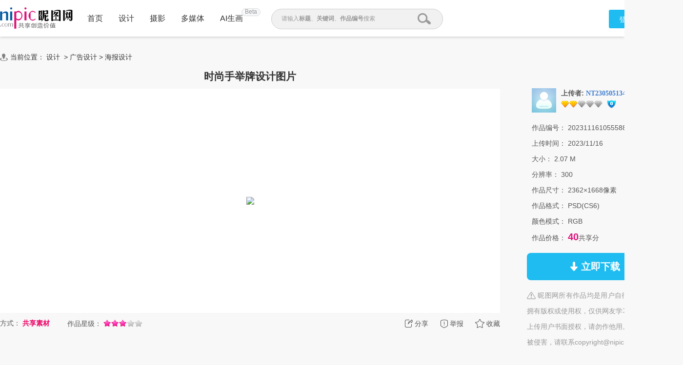

--- FILE ---
content_type: text/html;charset=UTF-8
request_url: https://www.nipic.com/show/45505709.html
body_size: 11582
content:
<!DOCTYPE html>
<html>

<head>
        <meta http-equiv="Content-Type" content="text/html; charset=utf-8"/>
    <meta http-equiv="X-UA-Compatible" content="IE=edge"/>
    <title>时尚手举牌设计设计图__海报设计_广告设计_设计图库_昵图网</title>
    <meta name="keywords" content="时尚手举牌设计设计,时尚手举牌设计图片,手举牌设计 大气手举牌 时尚手举牌 手举牌 卡通手举牌,昵图网"/>
    <meta name="description" content="时尚手举牌设计图片,时尚手举牌设计模板下载,手举牌设计 大气手举牌 时尚手举牌 手举牌 卡通手举牌,时尚手举牌设计设计素材,昵图网：图片共享和图片交易中心"/>
    <link rel="canonical" href="https://www.nipic.com/show/45505709.html"/>
    <meta property="og:type" content="image"/>
    <meta property="og:image" content="https://pic.nximg.cn/file/20231116/34693846_105558852108_2.jpg"/>
    <link rel="shortcut icon" type="image/x-icon" href="//static.ntimg.cn/original/images/favicon.ico" />
    <link rel="stylesheet" type="text/css" href="//static.ntimg.cn/original/css/base.css?v=20201201" />
    <link rel="stylesheet" type="text/css" href="//static.ntimg.cn/original/css/ico.css?v=20240812" />
    <link rel="stylesheet" type="text/css" href="//static.ntimg.cn/original/css/common.css?t=20240812" />
    <link rel="stylesheet" type="text/css" href="//static.ntimg.cn/original/css/front.css?t=20241022" />
    <link rel="stylesheet" type="text/css" href="//static.ntimg.cn/original/css/ppt/ppt.css?v=20180808" />
    <input type="hidden" id="domain" name="domain"
           value='{"staticDomain":"//static.ntimg.cn","wwwDomain":"//www.nipic.com","userDomain":"//user.nipic.com","downDomain":"//down.nipic.com","seekDomain":"//seek.nipic.com","serviceDomain":"//service.nipic.com","hiDomain":"//hi.nipic.com","loginDomain":"//login.nipic.com","favoriteDomain":"//favorite.nipic.com","sosoDomain":"//soso.nipic.com","contentDomain":"//store.nipic.com","huituDomain":"http://www.huitu.com","staticTj":"//tj.nipic.com","hui_user":"http://user.huitu.com","hui_task":"http://task.huitu.com","hui_skin":"http://skin.huitu.com","hui_hi":"http://hi.huitu.com","hui_so":"http://soso.huitu.com","hui_srv":"http://srv.huitu.com","depot":"//depot.nipic.com","icon":"//icon.nipic.com","club":"//club.nipic.com","event":"//event.nipic.com","load1":"//load1.nipic.com","load10":"//load10.nipic.com","taskHuitu":"http://task.huitu.com","hiHuitu":"http://hi.huitu.com","load2":"//load2.nipic.com","uploadDomain":"//load10.nipic.com","api":"//api.nipic.com","store7":"//store7.nipic.com","pic":"//pic.ntimg.cn","pic1":"//pic1.ntimg.cn","pic2":"//pic2.ntimg.cn","pic3":"//pic3.ntimg.cn","pic4":"//pic4.ntimg.cn"}' />
    <link rel="stylesheet" type="text/css" href="//static.ntimg.cn/original/css/headerLayout990.css"
          media="screen and (max-width:990px)">
    <link rel="stylesheet" type="text/css" href="//static.ntimg.cn/original/css/bambooPop.css" />
    <link rel="stylesheet" type="text/css" href="//static.ntimg.cn/original/css/share.min.css">
    <script type="text/javascript" src="//static.ntimg.cn/original/js/jquery-1.8.3.min.js?v=20170928"></script>
    <script type="text/javascript" src="//static.ntimg.cn/original/js/jquery.row-grid.js"></script>
    <script type="text/javascript" src="//static.ntimg.cn/original/js/app/social-share.min.js"></script>
    <style>
        .originalPrice {
            font-size: 16px;
            text-decoration: line-through;
            background-color: #dae1e9;
            line-height: 30px;
            margin-top: 16px;
        }

        .originalPrice a {
            padding: 0 15px;
        }

        .works-img-about-intro {
            width: 510px;
        }

        .pr30 {
            padding-right: 30px;
        }

        #popLogin {
            border-radius: 10px;
        }

        #popLogin .title-floatbox {
            display: none;
        }

        .modalCnt {
            width: 275px;
            height: 275px;
            text-align: center;
            z-index: 1001;
            position: absolute;
            top: 30%;
            left: 40%;
        }

        .modalClose {
            display: inline-block;
            width: 25px;
            height: 25px;
            border-radius: 50%;
            background-color: #666666;
            color: #fff;
            position: absolute;
            top: 0;
            right: 0;
            line-height: 26px;
        }

        .b-mask {
            top: 0;
            left: 0;
            width: 100%;
            height: 100%;
            position: fixed;
            _position: absolute;
            pointer-events: auto;
        }

        .wxTxt {
            margin: 64px 0 0 30px;
        }

        .qcl-btn {
            width: 142px;
            height: 46px;
            line-height: 46px;
            padding: 1px 2px 3px;
            background-color: #1b7dbd;
            border-radius: 5px;
            font-size: 16px;
        }


        .ff {
            font-family: microsoft yahei;
        }
        .member-common-on{background-position: -330px 0;color: #FFFFFF;}

        .falseConfirm {
            border-radius: 10px;
        }

        #popLoginIframe {
            margin-top: -1px;
        }


    </style>
</head>
<body>
<style>
    .beta{
        width: 37px;
        height: 14px;
        background-color: #f5f7f9;
        border-radius: 8px;
        border: solid 1px #dddddd;
        text-align: center;
        line-height: 13px;
        position: absolute;
        font-size: 12px;
        color: #999999;
        top: -70%;
        right: -77%;
    }
</style>
<div class="newIndex-nav  newIndex-nav-1360" id="J_searchFloatbox">
    <div class="newIndex-layout newIndex-nav-bar clearfix font16">
        <a href="//www.nipic.com" title="昵图网" target="_self" class="small-logo"></a>
        <div class="newIndex-nav-condition fl">
            <a class="newIndex-nav-item" title="首页" target="_self" href="/" data-id="">首页</a>
            <a class="newIndex-nav-item designColor" title="设计" target="_self" href="/design">设计</a>
            <a class="newIndex-nav-item photoColor" title="摄影" target="_self" href="/photo">摄影</a>
            <a class="newIndex-nav-item  mediaColor" title="多媒体" target="_self" href="/media">多媒体</a>
            <a rel="nofollow" class="newIndex-nav-item  originalColor" style="position: relative"  title="AI生画" target="_self" href="//user.nipic.cn/ai">AI生画
            <div class="beta">Beta</div>
            </a>
<!--            <a class="newIndex-nav-item " title="求图求助" target="_self" href="//seek.nipic.com/">求图求助</a>-->
        </div>
        <div class="header-searchV2">
            <form class="relative" action="//soso.nipic.com/?q=" method="get">
                <input type="text" class="header-search-textV2 J_inputTipRelation" id="sosoGuide" maxlength="50" autocomplete="off" name="q">
                <input type="submit" value="" class="header-search-submitV2 J_searchSubmit">
                <div class="header-search-tipMesV2 J_inputTip">请输入<b>标题</b>、<b>关键词</b>、<b>作品编号</b>搜索</div>
            </form>
        </div>
        <div class="newIndex-login fr"></div>
    </div>
</div>
<script>
    $(function () {
        $('.J_searchSubmit').click(function () {
            var kw = $(this).siblings('input[name="q"]').val();
            if (kw && kw != '') {
                new Image().src = 'https://api.nipic.com/statistics/sa.gif?act=click&kw=' + kw + "&t=" + Date.now();
            }
        })
    })
</script>





<div class="layout-width layout-width-1360 newdetail-skin mbt-area clearfix relative" id="contextBox">
    <div class="crumb mb10">
        <div class="fl ico crumb-ico mr5"></div>
        当前位置：
            <a href="/design/index.html" target="_self" title="设计" hidefocus="true">设计</a>
&nbsp;&gt;&nbsp;<a href='/design/guanggao/index.html' target='_self' title='广告设计' hidefocus='true'>广告设计</a>
<text>></text>
<a href='/design/guanggao/haibao/index.html' target='_self' title='海报设计' hidefocus='true'>海报设计</a>
    </div>
    <div class="main-section">
        <div class="fl detail-main" id="J_detailMain">
            <div class="works-show-box">
                    <h1 itemprop="name" class="works-show-title">
                            时尚手举牌设计图片
                    </h1>
                <div class="works-show relative works-show-1">
                    <div id="static" class="show-img-section overflow-hidden align-center showad-img-section" oncontextmenu="return false;">
                            <div style="position: relative;display: inline-block;overflow:hidden;">
                                        <img src="//static.ntimg.cn/original/images/nx_mark.png"
                                             ondragstart="return false;" title="查看无水印预览图" class="watermark"
                                             style="position:absolute;max-width: inherit;max-height: inherit;">
                                <img class="works-img main-image" ondragstart="return false;" title="时尚手举牌设计" cid="1" id="J_worksImg"
                                     src="//pic.nximg.cn/file/20231116/34693846_105558852108_2.jpg"
                                     alt="时尚手举牌设计" />
                            </div>
                    </div>
                </div>



                <div class="works-show-box-ft gray2">
                    <div class="fr relative clearfix">
                        <div class="opera-box">
                            <label class="opera-item share-section" id="opera-share">
                                <i class="ico ico-share"></i>
                                <span>分享</span>
                            </label>
                            <label class="opera-item" id="opera-jubao">
                                <i class="ico ico-jubao"></i>
                                <span>举报</span>
                            </label>
                            <label class="opera-item" id="J_favBox">
                              <!--js渲染-->
                            </label>
                        </div>
                        <div class="bshare-custom share-section">
                            <div class="social-share"></div>
                        </div>
                    </div>

                    <script>
                        var imgurl = '//pic.nximg.cn/file/20231116/34693846_105558852108_2.jpg';
                        if (imgurl.indexOf('https:') == -1) {
                            imgurl = 'https:' + imgurl;
                        }
                        var $config = {
                            title: '时尚手举牌设计',
                            image: imgurl,
                            sites: ['qzone', 'qq', 'weibo', 'wechat', 'douban'],
                            wechatQrcodeTitle: "微信扫一扫：分享", // 微信二维码提示文字
                            wechatQrcodeHelper: '<p>微信里点“发现”，扫一下</p><p>二维码便可将本文分享至朋友圈。</p>',
                        };

                        socialShare('.social-share', $config);

                    </script>
                    <label>方式：</label><b>
                            <span class="red1">共享素材</span>
                    </b> &nbsp; &nbsp; &nbsp; &nbsp;
                        <label class="inline-block vertical-middle">作品星级：</label>
                        <span>

                    <span title='三星级图片' class='mb2 works-star-level works-star-6'></span>
                      &emsp;
                  </span>
                </div>
            </div>
        </div>
        <div class="fr detail-aside rightct">
            <dl class="box pic-author clearfix">
                <dt class="author-avatar-box fl">
                    <a rel="nofollow" href="//hi.nipic.com/people/34693846"
                       hidefocus="true" title="NT2305051346414的原创素材" class="author-avatar">
                        <img src="https://depot.nipic.com/face/1.gif" alt="NT2305051346414"/>
                    </a>
                </dt>
                <dd class="author-info-box">
                    <div class="author-name-bar">
                        <div class="author-name"><b>上传者:</b>
                            <a rel="nofollow"  href="//hi.nipic.com/people/34693846" hidefocus="true" class="font-yahei"
                                    title="NT2305051346414的素材空间">NT2305051346414</a>
                        </div>
                        <input type="hidden" value="34693846" id="puid" name="puid"/>
                        <span id="J_followBox"></span>
                    </div>
                    <div class="author-level-bar">
                        <span class="mr5 member-grade member-grade7" title="会员等级"></span>
                        <span class="original-grade original-grade0" title="原创等级"></span>
                    </div>
                </dd>

            </dl>

        <div class="picinfo-box">
            <ul>
                <li class="info-item">
                    <label>作品编号：</label>
                    <span>20231116105558852108</span>
                </li>
                <li class="info-item">
                    <label>上传时间：</label>
                    <span>2023/11/16</span>
                </li>
                <li class="info-item">
                    <label>大小：</label>
                    <span>2.07 M</span>
                </li>
                <li class="info-item">
                    <label>分辨率：</label>
                    <span>300</span>
                </li>
                <li class="info-item">
                    <label>作品尺寸：</label>
                    <span>2362×1668像素</span>
                </li>
                <li class="info-item">
                    <label>作品格式：</label>
                    <span>PSD(CS6)</span>
                </li>
                    <li class="info-item">
                        <label>颜色模式：</label>
                        <span>RGB</span>
                    </li>
                <li class="info-item">
                    <label>作品价格：</label>
                        <span class="tip-txt">40</span>共享分
                </li>
                <li class="info-item info-item-down">
                    <a rel="nofollow" id="down" href1="https://down.nipic.com/download?id=45505709"
                       title="点击进入下载" class="down-btn down-btn1">
                        <span class="ico ico-down"></span>
                        <span>立即下载</span>
                    </a>
                </li>
                <li class="info-item info-item-tip">
                        <span class="ico notice-ico"></span>&nbsp;昵图网所有作品均是用户自行上传分享并拥有版权或使用权，仅供网友学习交流，未经上传用户书面授权，请勿作他用。若您的权利被侵害，请联系copyright@nipic.com。
                </li>

            </ul>
        </div>
    </div>
    </div>
    <div class="part-section part-section-kwsearch">
        <h3>相关搜索</h3>
            <div class="keywords-box">
                        <a target="_blank" hidefocus="true" title="手举牌设计" href="//soso.nipic.com/q_%E6%89%8B%E4%B8%BE%E7%89%8C%E8%AE%BE%E8%AE%A1_g_0.html">
                            手举牌设计
                        </a>
                        <a target="_blank" hidefocus="true" title="大气手举牌" href="//soso.nipic.com/q_%E5%A4%A7%E6%B0%94%E6%89%8B%E4%B8%BE%E7%89%8C_g_0.html">
                            大气手举牌
                        </a>
                        <a target="_blank" hidefocus="true" title="时尚手举牌" href="//soso.nipic.com/q_%E6%97%B6%E5%B0%9A%E6%89%8B%E4%B8%BE%E7%89%8C_g_0.html">
                            时尚手举牌
                        </a>
                        <a target="_blank" hidefocus="true" title="手举牌" href="//soso.nipic.com/q_%E6%89%8B%E4%B8%BE%E7%89%8C_g_0.html">
                            手举牌
                        </a>
                        <a target="_blank" hidefocus="true" title="卡通手举牌" href="//soso.nipic.com/q_%E5%8D%A1%E9%80%9A%E6%89%8B%E4%B8%BE%E7%89%8C_g_0.html">
                            卡通手举牌
                        </a>
            </div>
    </div>


    <div class="part-section flow-layout-box part-section-relative">
        <h3>
            <span>相关图片</span>
            <a hidefocus="true" href="//soso.nipic.com/q_时尚手举牌设计_g_0.html" target="_blank">更多></a>
        </h3>
        <div class="flow-layout-skin" id="relative-picbox">
            <div class="holder-line-box holder-line-box2">
                    <a hidefocus="true" href="https://www.nipic.com/show/46203105.html" title="大气手举牌手举牌 手举牌设计 " class="fl relative related-pic-item">
                          <span class="block related-pic-imgbox" style="height: 0">
                              <span style="height: 100%;display: inline-block;vertical-align: middle;"></span>
                              <span class="loadLazyBox">
                                  <span data-src="//pic.nximg.cn/file/20240128/26678547_204730454106_1.jpg"
                                        data-text="大气手举牌手举牌 手举牌设计 " class="loadLazy"
                                        style="width:118px;height:118px;"></span>
                              </span>
                          </span>
                        <span class="absolute inline-block related-pic-name ellipis">大气手举牌手举牌 手举牌设计  </span>
                    </a>
                    <a hidefocus="true" href="https://www.nipic.com/show/49559457.html" title="手举牌入场牌手举牌设计设计合影" class="fl relative related-pic-item">
                          <span class="block related-pic-imgbox" style="height: 0">
                              <span style="height: 100%;display: inline-block;vertical-align: middle;"></span>
                              <span class="loadLazyBox">
                                  <span data-src="//pic.nximg.cn/file/20241228/25565516_191402419100_1.jpg"
                                        data-text="手举牌入场牌手举牌设计设计合影" class="loadLazy"
                                        style="width:118px;height:118px;"></span>
                              </span>
                          </span>
                        <span class="absolute inline-block related-pic-name ellipis">手举牌入场牌手举牌设计设计合影 </span>
                    </a>
                    <a hidefocus="true" href="https://www.nipic.com/show/46280193.html" title="手举牌设计" class="fl relative related-pic-item">
                          <span class="block related-pic-imgbox" style="height: 0">
                              <span style="height: 100%;display: inline-block;vertical-align: middle;"></span>
                              <span class="loadLazyBox">
                                  <span data-src="//pic.nximg.cn/file/20240218/26678547_000602205100_1.jpg"
                                        data-text="手举牌设计" class="loadLazy"
                                        style="width:118px;height:118px;"></span>
                              </span>
                          </span>
                        <span class="absolute inline-block related-pic-name ellipis">手举牌设计 </span>
                    </a>
                    <a hidefocus="true" href="https://www.nipic.com/show/46729055.html" title="手举牌设计 " class="fl relative related-pic-item">
                          <span class="block related-pic-imgbox" style="height: 0">
                              <span style="height: 100%;display: inline-block;vertical-align: middle;"></span>
                              <span class="loadLazyBox">
                                  <span data-src="//pic.nximg.cn/file/20240328/12895166_152145555107_1.jpg"
                                        data-text="手举牌设计 " class="loadLazy"
                                        style="width:118px;height:118px;"></span>
                              </span>
                          </span>
                        <span class="absolute inline-block related-pic-name ellipis">手举牌设计  </span>
                    </a>
                    <a hidefocus="true" href="https://www.nipic.com/show/50014218.html" title="手举牌设计" class="fl relative related-pic-item">
                          <span class="block related-pic-imgbox" style="height: 0">
                              <span style="height: 100%;display: inline-block;vertical-align: middle;"></span>
                              <span class="loadLazyBox">
                                  <span data-src="//pic.nximg.cn/file/20250224/12895166_151415179105_1.jpg"
                                        data-text="手举牌设计" class="loadLazy"
                                        style="width:118px;height:118px;"></span>
                              </span>
                          </span>
                        <span class="absolute inline-block related-pic-name ellipis">手举牌设计 </span>
                    </a>
                    <a hidefocus="true" href="https://www.nipic.com/show/48469444.html" title="手举牌设计" class="fl relative related-pic-item">
                          <span class="block related-pic-imgbox" style="height: 0">
                              <span style="height: 100%;display: inline-block;vertical-align: middle;"></span>
                              <span class="loadLazyBox">
                                  <span data-src="//pic.nximg.cn/file/20241021/10821_153650744109_1.jpg"
                                        data-text="手举牌设计" class="loadLazy"
                                        style="width:118px;height:118px;"></span>
                              </span>
                          </span>
                        <span class="absolute inline-block related-pic-name ellipis">手举牌设计 </span>
                    </a>
                    <a hidefocus="true" href="https://www.nipic.com/show/50076818.html" title="手举牌设计" class="fl relative related-pic-item">
                          <span class="block related-pic-imgbox" style="height: 0">
                              <span style="height: 100%;display: inline-block;vertical-align: middle;"></span>
                              <span class="loadLazyBox">
                                  <span data-src="//pic.nximg.cn/file/20250304/12895166_091145073102_1.jpg"
                                        data-text="手举牌设计" class="loadLazy"
                                        style="width:118px;height:118px;"></span>
                              </span>
                          </span>
                        <span class="absolute inline-block related-pic-name ellipis">手举牌设计 </span>
                    </a>
                    <a hidefocus="true" href="https://www.nipic.com/show/46611391.html" title="手举牌设计" class="fl relative related-pic-item">
                          <span class="block related-pic-imgbox" style="height: 0">
                              <span style="height: 100%;display: inline-block;vertical-align: middle;"></span>
                              <span class="loadLazyBox">
                                  <span data-src="//pic.nximg.cn/file/20240328/12895166_152127851109_1.jpg"
                                        data-text="手举牌设计" class="loadLazy"
                                        style="width:118px;height:118px;"></span>
                              </span>
                          </span>
                        <span class="absolute inline-block related-pic-name ellipis">手举牌设计 </span>
                    </a>
                    <a hidefocus="true" href="https://www.nipic.com/show/46633645.html" title="手举牌设计" class="fl relative related-pic-item">
                          <span class="block related-pic-imgbox" style="height: 0">
                              <span style="height: 100%;display: inline-block;vertical-align: middle;"></span>
                              <span class="loadLazyBox">
                                  <span data-src="//pic.nximg.cn/file/20240328/12895166_152600506109_1.jpg"
                                        data-text="手举牌设计" class="loadLazy"
                                        style="width:118px;height:118px;"></span>
                              </span>
                          </span>
                        <span class="absolute inline-block related-pic-name ellipis">手举牌设计 </span>
                    </a>
                    <a hidefocus="true" href="https://www.nipic.com/show/46633654.html" title="手举牌设计" class="fl relative related-pic-item">
                          <span class="block related-pic-imgbox" style="height: 0">
                              <span style="height: 100%;display: inline-block;vertical-align: middle;"></span>
                              <span class="loadLazyBox">
                                  <span data-src="//pic.nximg.cn/file/20240328/12895166_152116069107_1.jpg"
                                        data-text="手举牌设计" class="loadLazy"
                                        style="width:118px;height:118px;"></span>
                              </span>
                          </span>
                        <span class="absolute inline-block related-pic-name ellipis">手举牌设计 </span>
                    </a>
                    <a hidefocus="true" href="https://www.nipic.com/show/49418877.html" title="手举牌设计" class="fl relative related-pic-item">
                          <span class="block related-pic-imgbox" style="height: 0">
                              <span style="height: 100%;display: inline-block;vertical-align: middle;"></span>
                              <span class="loadLazyBox">
                                  <span data-src="//pic.nximg.cn/file/20241220/12895166_174834472101_1.jpg"
                                        data-text="手举牌设计" class="loadLazy"
                                        style="width:118px;height:118px;"></span>
                              </span>
                          </span>
                        <span class="absolute inline-block related-pic-name ellipis">手举牌设计 </span>
                    </a>
                    <a hidefocus="true" href="https://www.nipic.com/show/46280213.html" title="手举牌设计" class="fl relative related-pic-item">
                          <span class="block related-pic-imgbox" style="height: 0">
                              <span style="height: 100%;display: inline-block;vertical-align: middle;"></span>
                              <span class="loadLazyBox">
                                  <span data-src="//pic.nximg.cn/file/20240218/26678547_000551078104_1.jpg"
                                        data-text="手举牌设计" class="loadLazy"
                                        style="width:118px;height:118px;"></span>
                              </span>
                          </span>
                        <span class="absolute inline-block related-pic-name ellipis">手举牌设计 </span>
                    </a>
                    <a hidefocus="true" href="https://www.nipic.com/show/46609845.html" title="手举牌设计" class="fl relative related-pic-item">
                          <span class="block related-pic-imgbox" style="height: 0">
                              <span style="height: 100%;display: inline-block;vertical-align: middle;"></span>
                              <span class="loadLazyBox">
                                  <span data-src="//pic.nximg.cn/file/20240328/12895166_152133433100_1.jpg"
                                        data-text="手举牌设计" class="loadLazy"
                                        style="width:118px;height:118px;"></span>
                              </span>
                          </span>
                        <span class="absolute inline-block related-pic-name ellipis">手举牌设计 </span>
                    </a>
                    <a hidefocus="true" href="https://www.nipic.com/show/49642869.html" title="手举牌设计" class="fl relative related-pic-item">
                          <span class="block related-pic-imgbox" style="height: 0">
                              <span style="height: 100%;display: inline-block;vertical-align: middle;"></span>
                              <span class="loadLazyBox">
                                  <span data-src="//pic.nximg.cn/file/20250107/12895166_171011711103_1.jpg"
                                        data-text="手举牌设计" class="loadLazy"
                                        style="width:118px;height:118px;"></span>
                              </span>
                          </span>
                        <span class="absolute inline-block related-pic-name ellipis">手举牌设计 </span>
                    </a>
                    <a hidefocus="true" href="https://www.nipic.com/show/52998280.html" title="手举牌设计" class="fl relative related-pic-item">
                          <span class="block related-pic-imgbox" style="height: 0">
                              <span style="height: 100%;display: inline-block;vertical-align: middle;"></span>
                              <span class="loadLazyBox">
                                  <span data-src="//pic.nximg.cn/file/20251014/19683218_162835743126_1.jpg"
                                        data-text="手举牌设计" class="loadLazy"
                                        style="width:118px;height:118px;"></span>
                              </span>
                          </span>
                        <span class="absolute inline-block related-pic-name ellipis">手举牌设计 </span>
                    </a>
                    <a hidefocus="true" href="https://www.nipic.com/show/46203115.html" title="手举牌设计" class="fl relative related-pic-item">
                          <span class="block related-pic-imgbox" style="height: 0">
                              <span style="height: 100%;display: inline-block;vertical-align: middle;"></span>
                              <span class="loadLazyBox">
                                  <span data-src="//pic.nximg.cn/file/20240128/26678547_204704046103_1.jpg"
                                        data-text="手举牌设计" class="loadLazy"
                                        style="width:118px;height:118px;"></span>
                              </span>
                          </span>
                        <span class="absolute inline-block related-pic-name ellipis">手举牌设计 </span>
                    </a>
                    <a hidefocus="true" href="https://www.nipic.com/show/46720055.html" title="手举牌设计" class="fl relative related-pic-item">
                          <span class="block related-pic-imgbox" style="height: 0">
                              <span style="height: 100%;display: inline-block;vertical-align: middle;"></span>
                              <span class="loadLazyBox">
                                  <span data-src="//pic.nximg.cn/file/20240410/35284269_131520641106_1.jpg"
                                        data-text="手举牌设计" class="loadLazy"
                                        style="width:118px;height:118px;"></span>
                              </span>
                          </span>
                        <span class="absolute inline-block related-pic-name ellipis">手举牌设计 </span>
                    </a>
                    <a hidefocus="true" href="https://www.nipic.com/show/50014221.html" title="手举牌设计" class="fl relative related-pic-item">
                          <span class="block related-pic-imgbox" style="height: 0">
                              <span style="height: 100%;display: inline-block;vertical-align: middle;"></span>
                              <span class="loadLazyBox">
                                  <span data-src="//pic.nximg.cn/file/20250224/12895166_151507790103_1.jpg"
                                        data-text="手举牌设计" class="loadLazy"
                                        style="width:118px;height:118px;"></span>
                              </span>
                          </span>
                        <span class="absolute inline-block related-pic-name ellipis">手举牌设计 </span>
                    </a>
                    <a hidefocus="true" href="https://www.nipic.com/show/50074595.html" title="手举牌设计" class="fl relative related-pic-item">
                          <span class="block related-pic-imgbox" style="height: 0">
                              <span style="height: 100%;display: inline-block;vertical-align: middle;"></span>
                              <span class="loadLazyBox">
                                  <span data-src="//pic.nximg.cn/file/20250304/12895166_091000417106_1.jpg"
                                        data-text="手举牌设计" class="loadLazy"
                                        style="width:118px;height:118px;"></span>
                              </span>
                          </span>
                        <span class="absolute inline-block related-pic-name ellipis">手举牌设计 </span>
                    </a>
                    <a hidefocus="true" href="https://www.nipic.com/show/46280191.html" title="手举牌设计" class="fl relative related-pic-item">
                          <span class="block related-pic-imgbox" style="height: 0">
                              <span style="height: 100%;display: inline-block;vertical-align: middle;"></span>
                              <span class="loadLazyBox">
                                  <span data-src="//pic.nximg.cn/file/20240218/26678547_000611869107_1.jpg"
                                        data-text="手举牌设计" class="loadLazy"
                                        style="width:118px;height:118px;"></span>
                              </span>
                          </span>
                        <span class="absolute inline-block related-pic-name ellipis">手举牌设计 </span>
                    </a>
                    <a hidefocus="true" href="https://www.nipic.com/show/49452394.html" title="手举牌设计" class="fl relative related-pic-item">
                          <span class="block related-pic-imgbox" style="height: 0">
                              <span style="height: 100%;display: inline-block;vertical-align: middle;"></span>
                              <span class="loadLazyBox">
                                  <span data-src="//pic.nximg.cn/file/20241224/26678547_160941900106_1.jpg"
                                        data-text="手举牌设计" class="loadLazy"
                                        style="width:118px;height:118px;"></span>
                              </span>
                          </span>
                        <span class="absolute inline-block related-pic-name ellipis">手举牌设计 </span>
                    </a>
                    <a hidefocus="true" href="https://www.nipic.com/show/46926493.html" title="手举牌设计" class="fl relative related-pic-item">
                          <span class="block related-pic-imgbox" style="height: 0">
                              <span style="height: 100%;display: inline-block;vertical-align: middle;"></span>
                              <span class="loadLazyBox">
                                  <span data-src="//pic.nximg.cn/file/20240507/12895166_155507572100_1.jpg"
                                        data-text="手举牌设计" class="loadLazy"
                                        style="width:118px;height:118px;"></span>
                              </span>
                          </span>
                        <span class="absolute inline-block related-pic-name ellipis">手举牌设计 </span>
                    </a>
                    <a hidefocus="true" href="https://www.nipic.com/show/46635266.html" title="手举牌设计" class="fl relative related-pic-item">
                          <span class="block related-pic-imgbox" style="height: 0">
                              <span style="height: 100%;display: inline-block;vertical-align: middle;"></span>
                              <span class="loadLazyBox">
                                  <span data-src="//pic.nximg.cn/file/20240328/12895166_152620996103_1.jpg"
                                        data-text="手举牌设计" class="loadLazy"
                                        style="width:118px;height:118px;"></span>
                              </span>
                          </span>
                        <span class="absolute inline-block related-pic-name ellipis">手举牌设计 </span>
                    </a>
                    <a hidefocus="true" href="https://www.nipic.com/show/49692560.html" title=" 手举牌设计" class="fl relative related-pic-item">
                          <span class="block related-pic-imgbox" style="height: 0">
                              <span style="height: 100%;display: inline-block;vertical-align: middle;"></span>
                              <span class="loadLazyBox">
                                  <span data-src="//pic.nximg.cn/file/20250106/12895166_093405919109_1.jpg"
                                        data-text=" 手举牌设计" class="loadLazy"
                                        style="width:118px;height:118px;"></span>
                              </span>
                          </span>
                        <span class="absolute inline-block related-pic-name ellipis"> 手举牌设计 </span>
                    </a>
                    <a hidefocus="true" href="https://www.nipic.com/show/46807595.html" title="手举牌设计" class="fl relative related-pic-item">
                          <span class="block related-pic-imgbox" style="height: 0">
                              <span style="height: 100%;display: inline-block;vertical-align: middle;"></span>
                              <span class="loadLazyBox">
                                  <span data-src="//pic.nximg.cn/file/20240328/12895166_150655403101_1.jpg"
                                        data-text="手举牌设计" class="loadLazy"
                                        style="width:118px;height:118px;"></span>
                              </span>
                          </span>
                        <span class="absolute inline-block related-pic-name ellipis">手举牌设计 </span>
                    </a>
            </div>
        </div>
    </div>

        <div class="part-section flow-layout-box">
            <h3>
                <span>他的图片</span>
                <a rel="nofollow" hidefocus="true" href="//hi.nipic.com/NT2305051346414/" target="_blank">更多></a>
            </h3>
            <div class="flow-layout-skin" id="author-picbox">
                <div class="holder-line-box">
                        <a href="/show/51962850.html" title="中秋佳节玉兔贺图素材" target="_self" hidefocus="true" class="fl author-works-item">
                        <span class="loadLazyRightBox">
                             <img alt="中秋佳节玉兔贺图"  title="中秋佳节玉兔贺图"
                                  src="//pic.nximg.cn/file/20250805/34693846_080836861102_1.jpg">
                         </span>
                        </a>
                        <a href="/show/51962178.html" title="小炒美食套餐促销宣传价目表菜单图片" target="_self" hidefocus="true" class="fl author-works-item">
                        <span class="loadLazyRightBox">
                             <img alt="小炒美食套餐促销宣传价目表菜单"  title="小炒美食套餐促销宣传价目表菜单"
                                  src="//pic.nximg.cn/file/20250804/34693846_173320840101_1.jpg">
                         </span>
                        </a>
                        <a href="/show/51952560.html" title="炸鸡快餐美食套餐桌卡素材" target="_self" hidefocus="true" class="fl author-works-item">
                        <span class="loadLazyRightBox">
                             <img alt="炸鸡快餐美食套餐桌卡"  title="炸鸡快餐美食套餐桌卡"
                                  src="//pic.nximg.cn/file/20250802/34693846_102416584108_1.jpg">
                         </span>
                        </a>
                        <a href="/show/51952559.html" title="炸鸡快餐美食套餐展架图片" target="_self" hidefocus="true" class="fl author-works-item">
                        <span class="loadLazyRightBox">
                             <img alt="炸鸡快餐美食套餐展架"  title="炸鸡快餐美食套餐展架"
                                  src="//pic.nximg.cn/file/20250802/34693846_102322847109_1.jpg">
                         </span>
                        </a>
                        <a href="/show/51952558.html" title="炸鸡快餐美食套餐展板素材" target="_self" hidefocus="true" class="fl author-works-item">
                        <span class="loadLazyRightBox">
                             <img alt="炸鸡快餐美食套餐展板"  title="炸鸡快餐美食套餐展板"
                                  src="//pic.nximg.cn/file/20250802/34693846_102153682107_1.jpg">
                         </span>
                        </a>
                        <a href="/show/51952557.html" title="美食特惠超值人气套餐图片" target="_self" hidefocus="true" class="fl author-works-item">
                        <span class="loadLazyRightBox">
                             <img alt="美食特惠超值人气套餐"  title="美食特惠超值人气套餐"
                                  src="//pic.nximg.cn/file/20250802/34693846_101809447100_1.jpg">
                         </span>
                        </a>
                        <a href="/show/51952554.html" title="炸鸡快餐美食套餐线上海报素材" target="_self" hidefocus="true" class="fl author-works-item">
                        <span class="loadLazyRightBox">
                             <img alt="炸鸡快餐美食套餐线上海报"  title="炸鸡快餐美食套餐线上海报"
                                  src="//pic.nximg.cn/file/20250802/34693846_101955265101_1.jpg">
                         </span>
                        </a>
                        <a href="/show/51952542.html" title="夏季夏日奶茶门店饮品促销宣传图片" target="_self" hidefocus="true" class="fl author-works-item">
                        <span class="loadLazyRightBox">
                             <img alt="夏季夏日奶茶门店饮品促销宣传"  title="夏季夏日奶茶门店饮品促销宣传"
                                  src="//pic.nximg.cn/file/20250802/34693846_102456201107_1.jpg">
                         </span>
                        </a>
                        <a href="/show/51864899.html" title="夏日促销拱门素材" target="_self" hidefocus="true" class="fl author-works-item">
                        <span class="loadLazyRightBox">
                             <img alt="夏日促销拱门"  title="夏日促销拱门"
                                  src="//pic.nximg.cn/file/20250726/34693846_090706653109_1.jpg">
                         </span>
                        </a>
                        <a href="/show/51864898.html" title="暑假游乐园活动美陈素材" target="_self" hidefocus="true" class="fl author-works-item">
                        <span class="loadLazyRightBox">
                             <img alt="暑假游乐园活动美陈"  title="暑假游乐园活动美陈"
                                  src="//pic.nximg.cn/file/20250726/34693846_091048616105_1.jpg">
                         </span>
                        </a>
                        <a href="/show/51864897.html" title="夏日清凉游玩主题贴纸素材" target="_self" hidefocus="true" class="fl author-works-item">
                        <span class="loadLazyRightBox">
                             <img alt="夏日清凉游玩主题贴纸"  title="夏日清凉游玩主题贴纸"
                                  src="//pic.nximg.cn/file/20250726/34693846_091102886108_1.jpg">
                         </span>
                        </a>
                        <a href="/show/51837420.html" title="超市购物节促销场景展示美陈素材" target="_self" hidefocus="true" class="fl author-works-item">
                        <span class="loadLazyRightBox">
                             <img alt="超市购物节促销场景展示美陈"  title="超市购物节促销场景展示美陈"
                                  src="//pic.nximg.cn/file/20250724/34693846_101310255102_1.jpg">
                         </span>
                        </a>
                        <a href="/show/51837419.html" title="促销贴纸展示手举牌素材" target="_self" hidefocus="true" class="fl author-works-item">
                        <span class="loadLazyRightBox">
                             <img alt="促销贴纸展示手举牌"  title="促销贴纸展示手举牌"
                                  src="//pic.nximg.cn/file/20250724/34693846_101540857102_1.jpg">
                         </span>
                        </a>
                        <a href="/show/51837410.html" title="金秋购物节畅享超低价活动摊位图片" target="_self" hidefocus="true" class="fl author-works-item">
                        <span class="loadLazyRightBox">
                             <img alt="金秋购物节畅享超低价活动摊位"  title="金秋购物节畅享超低价活动摊位"
                                  src="//pic.nximg.cn/file/20250724/34693846_102207785101_1.jpg">
                         </span>
                        </a>
                        <a href="/show/51837409.html" title="宠粉吃货节美食大优惠线下海报素材" target="_self" hidefocus="true" class="fl author-works-item">
                        <span class="loadLazyRightBox">
                             <img alt="宠粉吃货节美食大优惠线下海报"  title="宠粉吃货节美食大优惠线下海报"
                                  src="//pic.nximg.cn/file/20250724/34693846_102413956100_1.jpg">
                         </span>
                        </a>
                </div>
            </div>
        </div>

    <div class="part-section flow-layout-box part-section-huitubox">
        <h3>
            <span>商用正版</span>
            <a rel="nofollow" hidefocus="true" href="http://soso.huitu.com/search?kw=时尚手举牌设计&page=1" target="_blank">更多></a>
        </h3>
        <div class="flow-layout-skin" id="huitu-picbox"></div>
    </div>
</div>



<div class="modalBox none">
    <div class="b-mask" style="z-index:35;background-color:#000;opacity:0.3; filter:alpha(opacity=30);">
    </div>
    <div class="modalCnt">
        <a href="//user.nipic.com/pay/gxfen" target="_self"><img
                    src="//static.ntimg.cn/original/images/recharge.png" alt="充值"/></a>
        <b class="modalClose font14 cursor-p">&times;</b>
    </div>
</div>

<input type="hidden" id="worksId" value="45505709"/>
<input type="hidden" id="pimg" value="//pic.nximg.cn/file/20231116/34693846_105558852108_1.jpg"/>
<input type="hidden" id="errUrl" value="/show/45505709.html"/>
<input type="hidden" id="fnum" value="20231116105558852108"/>

<input type="hidden" id="p_id" value="45505709"/>
<input type="hidden" id="p_title" value="时尚手举牌设计"/>
<input type="hidden" id="p_kw" value="手举牌设计,大气手举牌,时尚手举牌"/>
<input type="hidden" id="p_cid" value="2"/>

<link rel="stylesheet" type="text/css" href="//static.ntimg.cn/original/css/foot-layout-skin.css" />
<div class="www-foot-skin-v2">
    <div class="www-foot-box">
        <div class="foot-top-section">
            <div class="top-area-section top-area1-section">
                <h3>关于昵图</h3>
                <div class="bottom-list-box">
                    <span class="bottom-row">
                        <a class="bottom-list-item" rel="nofollow" hidefocus="true" title="昵图简介" href="//service.nipic.com">昵图简介</a>
                        <a class="bottom-list-item" rel="nofollow" hidefocus="true" title="网站声明" href="//service.nipic.com/site/wzsm.html">网站声明</a>
                    </span>
                    <span class="bottom-row">
                        <a class="bottom-list-item" rel="nofollow" hidefocus="true" title="网站公约" href="//service.nipic.com/site/wzgy.html">网站公约</a>
                        <a class="bottom-list-item" rel="nofollow" href="http://www.huitu.com" title="汇图网" hidefocus="true">汇图网</a>
                    </span>
                    <span class="bottom-row">
                        <a class="bottom-list-item" rel="nofollow" hidefocus="true" title="版权声明" href="//service.nipic.com/site/copy.html">版权声明</a>
                        <a class="bottom-list-item" target="_blank"   rel="nofollow" hidefocus="true" title="联系我们" href="//service.nipic.com/site/contact.html">联系我们</a>
                    </span>
                </div>
            </div>
            <div class="top-area-section top-area2-section">
                <h3>常见问题</h3>
                <div class="bottom-list-box">
                    <span class="bottom-row">
                        <span class="bottom-list-item">
                            <a rel="nofollow" hidefocus="true" title="注册" href="//login.nipic.com/reg">注册</a>
                            <span>/</span>
                            <a hidefocus="true" title="登录" href="//login.nipic.com">登录</a>
                        </span>
                        <a class="bottom-list-item"  rel="nofollow" hidefocus="true" title="关于共享分" href="//service.nipic.com/site/help_gxfen.html">关于共享分</a>
                    </span>
                    <span class="bottom-row">
                        <a class="bottom-list-item" rel="nofollow" hidefocus="true" title="如何上传" href="//service.nipic.com/site/help_add.html">如何上传</a>
                        <a class="bottom-list-item" rel="nofollow" hidefocus="true" title="网站地图" href="/sitemap.html">网站地图</a>
                    </span>
                    <span class="bottom-row">
                        <a class="bottom-list-item" rel="nofollow" hidefocus="true" title="上传事项" href="//service.nipic.com/site/zpsc.html">上传事项</a>
                    </span>
                </div>
            </div>
            <div class="top-area-section top-area3-section">
                <h3>客服中心</h3>
                <div class="bottom-list-box">
                    <div class="area3-l">
                        <p>在线时间：08:30-18:30</p>
                    </div>
                    <p class="area3-r">
                        <a class="qq-consult-btn" target="_blank"  rel="nofollow" href="https://wpa1.qq.com/THDK52Bz?_type=wpa&qidian=true&DisplayinAIO=yes&qidian_ex1=昵图网" title="qq交谈" rel="nofollow" hidefocus="true"></a>
                    </p>
                </div>
            </div>
            <div class="top-area-section top-area4-section">
                <div class="wechat-img"></div>
            </div>
        </div>
        <div class="foot-bottom-section">
            <p>
                <span>Copyright © 2026 NiPic.com All Rights Reserved</span>　
                版权所有·昵图网  昵图网是网络服务平台方，若您的权利被侵害，请联系
                <span>copyright@nipic.com</span>
                本站法律顾问：陈明律师
            </p>
            <p>
                <a rel="nofollow" href="http://beian.miit.gov.cn/"  target="_blank" >
                    浙ICP备14012994号-1  增值电信业务经营许可证：浙B2-20140130
                </a>
                <a href="//www.nipic.com/static/specialreprot.html" target="_blank">违法和不良信息举报电话：0571-89267010</a>
            </p>
            <div>
                <a rel="nofollow" target="_blank" href="https://zzlz.gsxt.gov.cn/businessCheck/verifKey.do?showType=p&serial=913301100957100393-SAIC_SHOW_1000009133011009571003931713943862777&signData=MEUCIQDXTa+8dS9eXTl9sgqGLUrr7cGva/WSB659BXFqSOaISAIgFTxGr1h0s60SvXd+rHlfPgYll9cZ4qzCyGjiE80JunU=">
                    <img src="//static.ntimg.cn/original/images/police.gif" />
                    <span>网络工商电子营业执照</span>
                </a>
                <a class="beian-link" rel="nofollow" target="_blank" href="http://www.beian.gov.cn/portal/registerSystemInfo?recordcode=33011002011092">
                    <img src="//static.ntimg.cn/original/images/gongan_icon.png" />
                    <span>浙公网安备 33011002011092号</span>
                </a>
            </div>

        </div>
    </div>
</div>
<input type="hidden" id="domain" name="domain" value='{"staticDomain":"//static.ntimg.cn","wwwDomain":"//www.nipic.com","userDomain":"//user.nipic.com","downDomain":"//down.nipic.com","seekDomain":"//seek.nipic.com","serviceDomain":"//service.nipic.com","hiDomain":"//hi.nipic.com","loginDomain":"//login.nipic.com","favoriteDomain":"//favorite.nipic.com","sosoDomain":"//soso.nipic.com","contentDomain":"//store.nipic.com","huituDomain":"http://www.huitu.com","staticTj":"//tj.nipic.com","hui_user":"http://user.huitu.com","hui_task":"http://task.huitu.com","hui_skin":"http://skin.huitu.com","hui_hi":"http://hi.huitu.com","hui_so":"http://soso.huitu.com","hui_srv":"http://srv.huitu.com","depot":"//depot.nipic.com","icon":"//icon.nipic.com","club":"//club.nipic.com","event":"//event.nipic.com","load1":"//load1.nipic.com","load10":"//load10.nipic.com","taskHuitu":"http://task.huitu.com","hiHuitu":"http://hi.huitu.com","load2":"//load2.nipic.com","uploadDomain":"//load10.nipic.com","api":"//api.nipic.com","store7":"//store7.nipic.com","pic":"//pic.ntimg.cn","pic1":"//pic1.ntimg.cn","pic2":"//pic2.ntimg.cn","pic3":"//pic3.ntimg.cn","pic4":"//pic4.ntimg.cn"}' />
<script type="text/javascript" src="//static.ntimg.cn/original/js/bdPush.js?v=20201113"></script>



<script type="text/javascript" src="//static.ntimg.cn/original/js/nipic.js?v=20240627"></script>
<script type="text/javascript" src="//static.ntimg.cn/original/js/widget.js?v=20170928"></script>
<script type="text/javascript" src="//static.ntimg.cn/original/js/tool.js?v=20170928"></script>
<script type="text/javascript" src="//static.ntimg.cn/original/js/plugin/jquery.lazyload.min.js"></script>
<script type="text/javascript" src="//static.ntimg.cn/original/js/bamboo/bamboo.0.1.js?v=20180808"></script>
<script type="text/javascript" src="//static.ntimg.cn/original/js/app/public.js?v=20240118"></script>
<script type="text/javascript" src="//static.ntimg.cn/original/js/app/sosoGuideWord.js?v=20171125"></script>
<script type="text/javascript" src="//static.ntimg.cn/original/js/app/loadbdad.js?v=20220512"></script>
<script type="text/javascript" src="//static.ntimg.cn/original/js/tongji.js?v=20151117"></script>
<script type="text/javascript" src="//static.ntimg.cn/original/js/app/detail.js?_=20250928"></script>
<script type="text/javascript" src="//static.ntimg.cn/original/js/app/category.js"></script>
<script type="text/javascript" src="//static.ntimg.cn/original/js/app/soso.js"></script>
<script type="text/javascript" src="//static.ntimg.cn/original/js/renderH5.js?v=20181020"></script>

<script type="text/javascript" src="//static.ntimg.cn/original/js/app/calendar.js?v=20251205"></script>

<script>
    document.domain = 'nipic.com'
    var isbanquan = 0;

    $(function () {
        $('.tag-item').click(function () {
            var kw = $(this).attr('title');
            if (kw && kw != '') {
                new Image().src = 'https://api.nipic.com/statistics/sa.gif?act=click&kw=' + kw + "&t=" + Date.now();
            }
        })
    })


    $(function () {
        $("base").remove();
    });
    var arrstr = '';
    var _session = NI.getCookie("NSESSIONID");
    if (_session != undefined) {
        arrstr = _session.split("|");
    }

    if (((_session != undefined && arrstr[1] != 34693846) || _session == undefined) && 0 != 4 && 1 != 15) {
        $('#Reportdetail').show();
    }


    $(document).on("click", ".modalClose", function () {
        $('.modalBox').hide();
    }).on('click', '.userLogin', function () {
        popLogin();
    })

    var viplevel = parseInt(getCookie("NipicCode"));
    var isVip = false;
    if (viplevel >= 1) {
        isVip = true;
    }
    // 登录隐藏水印
    if ((checkLogin() && isVip) || 1 == 5) {
        $('.watermark').hide();
    }
    $(document).on('click', '.watermark', function () {
        if (!checkLogin()) {
            popLogin();
        } else {
            Widget.falseConfirm({
                "type": 1,
                "titleMsg": "开通VIP",
                'width': 596,
                'height': 260,
                'tipMsg': '<div class="sf_title ff" style="padding: 5px 44px 34px 44px;text-align: left;text-indent: 0;font-size: 16px;color: #555555;line-height: 32px">开通VIP可无限次查看高清无水印预览图（AI图片除外），VIP会员有分可下载任何星级共享图。</div>',
                "btn": "<a href='//user.nipic.cn/pay/gxfen'><span class='inline-block  search-sort-btn member-common-on  J-confirm-yes' style='background-color: #177aba;border-radius: 10px;color: #ffffff;width: 123px;height: 47px;line-height: 47px'>去开通</span></a>"
            });
        }
    })


    //预览图放大
    function largePic(url, cid) {
        var layerO
        var tag;
        $("<img style='visibility: hidden;position: absolute;top:-9999px;left:-9999px' />").on("load", function () {
            // 防止多次点击后多次弹出
            if (tag == false) return;
            tag = false;
            var $t = $(this);
            var timer = setInterval(function () {
                var w = $t.width(), h = $t.height();
                var ww = window.innerWidth+16, wh = $(window).height()
                if (w > 0 && h > 0) {
                    clearInterval(timer);
                    var c1 = '<div style="display:inline-block;position:relative"><img  src="'+url+'" oncontextmenu="return false;" style="cursor:zoom-out;width:'+w+'px;height:'+h+'px" /></div>';
                    if(cid==5 || cid==6){
                        c1 = '<div style="display:inline-block;position:relative"><img  src="'+url+'" oncontextmenu="return false;" style="cursor:zoom-out;width:'+w+'px;height:'+h+'px" /><label style="position:absolute;text-align:center;bottom:10px;left:10px;font-size: 14px;color: #fff;background: rgba(0,0,0, 50%);border-radius: 20px;width: 74px;height: 30px;line-height: 28px;">AI生成</label></div>';
                    }
                    layerO = bamboo.layer({
                        type: 1,
                        closeBtn: 3,
                        shadeClose:1,
                        title: false,
                        area: [ww + "px", wh + "px"],
                        skin: h>wh?"b-layer-bigimg b-layer-bigimg-over":"b-layer-bigimg",
                        success: function () {
                            tag = true;
                            $("body").addClass("popup-open")
                        },
                        hideCall: function (){
                            $("body").removeClass("popup-open")
                        },
                        content: c1
                    });
                    $t.remove()
                }
            }, 200);
        }).attr("src", url).appendTo("body")

        $(document).on("click", ".b-layer-bigimg", function (){
            if(layerO) layerO.hide()
        })
    }


    $("#J_worksImg").on("click", function (){
        if (!checkLogin()) {
            popLogin();
        } else {
            largePic($(this).attr("src"), $(this).attr("cid"))
        }
    })

    var relatedPhotoStr = [{"banquan":false,"cid":1,"id":46203105,"pic1":"http://pic.nximg.cn/file/20240128/26678547_204730454106_1.jpg","pic2":"//pic.nximg.cn/pic/20240128/26678547_204730454106_4.jpg","title":"大气手举牌手举牌 手举牌设计 ","url":"https://www.nipic.com/show/46203105.html"},{"banquan":false,"cid":1,"id":49559457,"pic1":"http://pic.nximg.cn/file/20241228/25565516_191402419100_1.jpg","pic2":"//pic.nximg.cn/pic/20241228/25565516_191402419100_4.jpg","title":"手举牌入场牌手举牌设计设计合影","url":"https://www.nipic.com/show/49559457.html"},{"banquan":false,"cid":1,"id":46280193,"pic1":"http://pic.nximg.cn/file/20240218/26678547_000602205100_1.jpg","pic2":"//pic.nximg.cn/pic/20240218/26678547_000602205100_4.jpg","title":"手举牌设计","url":"https://www.nipic.com/show/46280193.html"},{"banquan":false,"cid":1,"id":46729055,"pic1":"http://pic.nximg.cn/file/20240328/12895166_152145555107_1.jpg","pic2":"//pic.nximg.cn/pic/20240328/12895166_152145555107_4.jpg","title":"手举牌设计 ","url":"https://www.nipic.com/show/46729055.html"},{"banquan":false,"cid":1,"id":50014218,"pic1":"http://pic.nximg.cn/file/20250224/12895166_151415179105_1.jpg","pic2":"//pic.nximg.cn/pic/20250224/12895166_151415179105_4.jpg","title":"手举牌设计","url":"https://www.nipic.com/show/50014218.html"},{"banquan":false,"cid":1,"id":48469444,"pic1":"http://pic.nximg.cn/file/20241021/10821_153650744109_1.jpg","pic2":"//pic.nximg.cn/pic/20241021/10821_153650744109_4.jpg","title":"手举牌设计","url":"https://www.nipic.com/show/48469444.html"},{"banquan":false,"cid":1,"id":50076818,"pic1":"http://pic.nximg.cn/file/20250304/12895166_091145073102_1.jpg","pic2":"//pic.nximg.cn/pic/20250304/12895166_091145073102_4.jpg","title":"手举牌设计","url":"https://www.nipic.com/show/50076818.html"},{"banquan":false,"cid":1,"id":46611391,"pic1":"http://pic.nximg.cn/file/20240328/12895166_152127851109_1.jpg","pic2":"//pic.nximg.cn/pic/20240328/12895166_152127851109_4.jpg","title":"手举牌设计","url":"https://www.nipic.com/show/46611391.html"},{"banquan":false,"cid":1,"id":46633645,"pic1":"http://pic.nximg.cn/file/20240328/12895166_152600506109_1.jpg","pic2":"//pic.nximg.cn/pic/20240328/12895166_152600506109_4.jpg","title":"手举牌设计","url":"https://www.nipic.com/show/46633645.html"},{"banquan":false,"cid":1,"id":46633654,"pic1":"http://pic.nximg.cn/file/20240328/12895166_152116069107_1.jpg","pic2":"//pic.nximg.cn/pic/20240328/12895166_152116069107_4.jpg","title":"手举牌设计","url":"https://www.nipic.com/show/46633654.html"},{"banquan":false,"cid":1,"id":49418877,"pic1":"http://pic.nximg.cn/file/20241220/12895166_174834472101_1.jpg","pic2":"//pic.nximg.cn/pic/20241220/12895166_174834472101_4.jpg","title":"手举牌设计","url":"https://www.nipic.com/show/49418877.html"},{"banquan":false,"cid":1,"id":46280213,"pic1":"http://pic.nximg.cn/file/20240218/26678547_000551078104_1.jpg","pic2":"//pic.nximg.cn/pic/20240218/26678547_000551078104_4.jpg","title":"手举牌设计","url":"https://www.nipic.com/show/46280213.html"},{"banquan":false,"cid":1,"id":46609845,"pic1":"http://pic.nximg.cn/file/20240328/12895166_152133433100_1.jpg","pic2":"//pic.nximg.cn/pic/20240328/12895166_152133433100_4.jpg","title":"手举牌设计","url":"https://www.nipic.com/show/46609845.html"},{"banquan":false,"cid":1,"id":49642869,"pic1":"http://pic.nximg.cn/file/20250107/12895166_171011711103_1.jpg","pic2":"//pic.nximg.cn/pic/20250107/12895166_171011711103_4.jpg","title":"手举牌设计","url":"https://www.nipic.com/show/49642869.html"},{"banquan":false,"cid":1,"id":52998280,"pic1":"http://pic.nximg.cn/file/20251014/19683218_162835743126_1.jpg","pic2":"//pic.nximg.cn/pic/20251014/19683218_162835743126_4.jpg","title":"手举牌设计","url":"https://www.nipic.com/show/52998280.html"},{"banquan":false,"cid":1,"id":46203115,"pic1":"http://pic.nximg.cn/file/20240128/26678547_204704046103_1.jpg","pic2":"//pic.nximg.cn/pic/20240128/26678547_204704046103_4.jpg","title":"手举牌设计","url":"https://www.nipic.com/show/46203115.html"},{"banquan":false,"cid":1,"id":46720055,"pic1":"http://pic.nximg.cn/file/20240410/35284269_131520641106_1.jpg","pic2":"//pic.nximg.cn/pic/20240410/35284269_131520641106_4.jpg","title":"手举牌设计","url":"https://www.nipic.com/show/46720055.html"},{"banquan":false,"cid":1,"id":50014221,"pic1":"http://pic.nximg.cn/file/20250224/12895166_151507790103_1.jpg","pic2":"//pic.nximg.cn/pic/20250224/12895166_151507790103_4.jpg","title":"手举牌设计","url":"https://www.nipic.com/show/50014221.html"},{"banquan":false,"cid":1,"id":50074595,"pic1":"http://pic.nximg.cn/file/20250304/12895166_091000417106_1.jpg","pic2":"//pic.nximg.cn/pic/20250304/12895166_091000417106_4.jpg","title":"手举牌设计","url":"https://www.nipic.com/show/50074595.html"},{"banquan":false,"cid":1,"id":46280191,"pic1":"http://pic.nximg.cn/file/20240218/26678547_000611869107_1.jpg","pic2":"//pic.nximg.cn/pic/20240218/26678547_000611869107_4.jpg","title":"手举牌设计","url":"https://www.nipic.com/show/46280191.html"},{"banquan":false,"cid":1,"id":49452394,"pic1":"http://pic.nximg.cn/file/20241224/26678547_160941900106_1.jpg","pic2":"//pic.nximg.cn/pic/20241224/26678547_160941900106_4.jpg","title":"手举牌设计","url":"https://www.nipic.com/show/49452394.html"},{"banquan":false,"cid":1,"id":46926493,"pic1":"http://pic.nximg.cn/file/20240507/12895166_155507572100_1.jpg","pic2":"//pic.nximg.cn/pic/20240507/12895166_155507572100_4.jpg","title":"手举牌设计","url":"https://www.nipic.com/show/46926493.html"},{"banquan":false,"cid":1,"id":46635266,"pic1":"http://pic.nximg.cn/file/20240328/12895166_152620996103_1.jpg","pic2":"//pic.nximg.cn/pic/20240328/12895166_152620996103_4.jpg","title":"手举牌设计","url":"https://www.nipic.com/show/46635266.html"},{"banquan":false,"cid":1,"id":49692560,"pic1":"http://pic.nximg.cn/file/20250106/12895166_093405919109_1.jpg","pic2":"//pic.nximg.cn/pic/20250106/12895166_093405919109_4.jpg","title":" 手举牌设计","url":"https://www.nipic.com/show/49692560.html"},{"banquan":false,"cid":1,"id":46807595,"pic1":"http://pic.nximg.cn/file/20240328/12895166_150655403101_1.jpg","pic2":"//pic.nximg.cn/pic/20240328/12895166_150655403101_4.jpg","title":"手举牌设计","url":"https://www.nipic.com/show/46807595.html"}]
    var hePhotoStr = [{"banquan":false,"id":51962850,"pic1":"http://pic.nximg.cn/file/20250805/34693846_080836861102_1.jpg","pic2":"//pic.nximg.cn/pic/20250805/34693846_080836861102_4.jpg","title":"中秋佳节玉兔贺图","url":"https://www.nipic.com/show/51962850.html"},{"banquan":false,"id":51962178,"pic1":"http://pic.nximg.cn/file/20250804/34693846_173320840101_1.jpg","pic2":"//pic.nximg.cn/pic/20250804/34693846_173320840101_4.jpg","title":"小炒美食套餐促销宣传价目表菜单","url":"https://www.nipic.com/show/51962178.html"},{"banquan":false,"id":51952560,"pic1":"http://pic.nximg.cn/file/20250802/34693846_102416584108_1.jpg","pic2":"//pic.nximg.cn/pic/20250802/34693846_102416584108_4.jpg","title":"炸鸡快餐美食套餐桌卡","url":"https://www.nipic.com/show/51952560.html"},{"banquan":false,"id":51952559,"pic1":"http://pic.nximg.cn/file/20250802/34693846_102322847109_1.jpg","pic2":"//pic.nximg.cn/pic/20250802/34693846_102322847109_4.jpg","title":"炸鸡快餐美食套餐展架","url":"https://www.nipic.com/show/51952559.html"},{"banquan":false,"id":51952558,"pic1":"http://pic.nximg.cn/file/20250802/34693846_102153682107_1.jpg","pic2":"//pic.nximg.cn/pic/20250802/34693846_102153682107_4.jpg","title":"炸鸡快餐美食套餐展板","url":"https://www.nipic.com/show/51952558.html"},{"banquan":false,"id":51952557,"pic1":"http://pic.nximg.cn/file/20250802/34693846_101809447100_1.jpg","pic2":"//pic.nximg.cn/pic/20250802/34693846_101809447100_4.jpg","title":"美食特惠超值人气套餐","url":"https://www.nipic.com/show/51952557.html"},{"banquan":false,"id":51952554,"pic1":"http://pic.nximg.cn/file/20250802/34693846_101955265101_1.jpg","pic2":"//pic.nximg.cn/pic/20250802/34693846_101955265101_4.jpg","title":"炸鸡快餐美食套餐线上海报","url":"https://www.nipic.com/show/51952554.html"},{"banquan":false,"id":51952542,"pic1":"http://pic.nximg.cn/file/20250802/34693846_102456201107_1.jpg","pic2":"//pic.nximg.cn/pic/20250802/34693846_102456201107_4.jpg","title":"夏季夏日奶茶门店饮品促销宣传","url":"https://www.nipic.com/show/51952542.html"},{"banquan":false,"id":51864899,"pic1":"http://pic.nximg.cn/file/20250726/34693846_090706653109_1.jpg","pic2":"//pic.nximg.cn/pic/20250726/34693846_090706653109_4.jpg","title":"夏日促销拱门","url":"https://www.nipic.com/show/51864899.html"},{"banquan":false,"id":51864898,"pic1":"http://pic.nximg.cn/file/20250726/34693846_091048616105_1.jpg","pic2":"//pic.nximg.cn/pic/20250726/34693846_091048616105_4.jpg","title":"暑假游乐园活动美陈","url":"https://www.nipic.com/show/51864898.html"},{"banquan":false,"id":51864897,"pic1":"http://pic.nximg.cn/file/20250726/34693846_091102886108_1.jpg","pic2":"//pic.nximg.cn/pic/20250726/34693846_091102886108_4.jpg","title":"夏日清凉游玩主题贴纸","url":"https://www.nipic.com/show/51864897.html"},{"banquan":false,"id":51837420,"pic1":"http://pic.nximg.cn/file/20250724/34693846_101310255102_1.jpg","pic2":"//pic.nximg.cn/pic/20250724/34693846_101310255102_4.jpg","title":"超市购物节促销场景展示美陈","url":"https://www.nipic.com/show/51837420.html"},{"banquan":false,"id":51837419,"pic1":"http://pic.nximg.cn/file/20250724/34693846_101540857102_1.jpg","pic2":"//pic.nximg.cn/pic/20250724/34693846_101540857102_4.jpg","title":"促销贴纸展示手举牌","url":"https://www.nipic.com/show/51837419.html"},{"banquan":false,"id":51837410,"pic1":"http://pic.nximg.cn/file/20250724/34693846_102207785101_1.jpg","pic2":"//pic.nximg.cn/pic/20250724/34693846_102207785101_4.jpg","title":"金秋购物节畅享超低价活动摊位","url":"https://www.nipic.com/show/51837410.html"},{"banquan":false,"id":51837409,"pic1":"http://pic.nximg.cn/file/20250724/34693846_102413956100_1.jpg","pic2":"//pic.nximg.cn/pic/20250724/34693846_102413956100_4.jpg","title":"宠粉吃货节美食大优惠线下海报","url":"https://www.nipic.com/show/51837409.html"}]


</script>
</body>
</html><!--2026-01-22 06:54:16, 36ms-->
